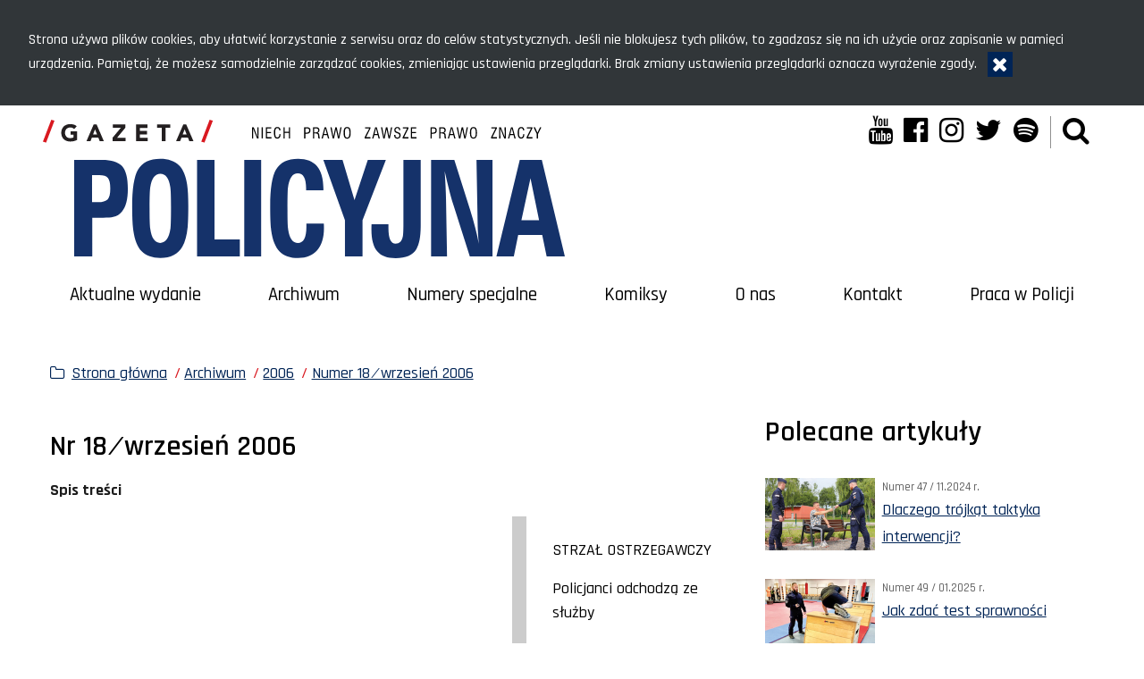

--- FILE ---
content_type: text/html; charset=UTF-8
request_url: https://gazeta.policja.pl/997/archiwum-1/2006/numer-18-092006/28754,Nr-18-wrzesien-2006.html
body_size: 5463
content:
<!doctype html>
<html lang="pl" data-page-type="">
  <head>
    <title>Nr 18 ⁄ wrzesień 2006 - Gazeta Policyjna - Portal polskiej Policji</title> 
    <meta charset="UTF-8"/>
        <meta name="description" content="Nr 18 ⁄ wrzesień 2006 - Numer 18 ⁄ wrzesień 2006 -  Spis treści"/>
            <meta name="keywords" content="Gazeta Policyjna"/>
        <meta name="robots" content="Index, Follow"/>
    <meta name="author" content="Polska Policja"/>
    <meta name="deklaracja-dostępności" content="https://gazeta.policja.pl/997/deklaracja-dostepnosci/198271,Deklaracja-dostepnosci.html" /> 
    <meta name="viewport" content="width=device-width, initial-scale=1.0, maximum-scale=1.0" />
    <meta name="google-site-verification" content="zjQ7Q8i1Fb06QOutZaE93qSYJVsx6x_lM-dQDLbC-1U" />
    <meta property="og:site_name" content="Gazeta Policyjna" />
    <meta property="og:title" content="Nr 18 ⁄ wrzesień 2006" />
    <meta property="og:description" content="Spis treści" />
    <meta property="og:type" content="article" />
    <meta property="og:image" content="https://gazeta.policja.pl/dokumenty/zalaczniki/7/oryginal/7-31078.jpg" />
    
            
    <link href="https://gazeta.policja.pl/favicon.ico" rel="shortcut icon"  />
	<link href="https://fonts.googleapis.com/css2?family=Rajdhani:wght@300;400;500;600;700&amp;display=swap" rel="stylesheet" />
	<link href="/dokumenty/szablonyimg/7-destyle.css" type="text/css" rel="stylesheet" /> 
    <link href="/webfonts/awesome-4.7/css/font-awesome.min.css" type="text/css" rel="stylesheet" />
    <link href="/script/baguetteBox/baguetteBox.min.css" type="text/css" rel="stylesheet" />
    <link href="/script/webcimes-tooltip/css/webcimes-tooltip.css" rel="stylesheet"/>
    <link href="/script/video/video-js/stable/video-js.min.css" rel="stylesheet" type="text/css" />   
    <link href="/script/mootools/vlaCalendar/styles/vlaCal-v2.11.css" type="text/css" media="screen" rel="stylesheet" />
    <link href='/dokumenty/szablonyimg/7-flex-grid-lite.css' type='text/css' rel='stylesheet' />
	<link href='/dokumenty/szablony/dynamic/7/7-38819.css?1768465206' type='text/css' rel='stylesheet' />
    
        <script src="/script/ajax/ajax_func.js"></script> 
                    	                <script src="/dokumenty/szablony/dynamic/7/7-38820.js?v=0.188"></script>
</head>
<body>
  
    
  <!-- Skiplinks -->
  <div class="skiplinks-menu">
    <p class="a11y-hide">Menu szybkiego dostępu</p>
    <ul>
      <li><a href="#menu-main">Menu główne</a></li>
      <li><a href="#content">Główna treść</a></li>
      <li><a href="#footer">Stopka strony</a></li>
    </ul>
  </div>
  
  <header id="header-main">
    <div class="page-width grid grid-between">
      
      <section class="col" >
        <h1><a href="https://gazeta.policja.pl"><img src="/dokumenty/szablonyimg/7-gp-online-2.svg" alt="Strona główna serwisu Gazeta Policyjna" /></a></h1>
      </section>
      
      <section class="col">
        <div class="grid grid-nogutter">
          <div class="col col-12">
            <ul class="grid social">
              <li>
                <a href="http://www.youtube.com/user/PolicjaPL" target="_blank">
                  <i class="fa fa-youtube" aria-hidden="true"></i>
                  <span class="sr-only" lang="en">YouTube</span>
                </a>
              </li>
              <li>
                <a href="https://www.facebook.com/PolicjaPL" target="_blank">
                  <i class="fa fa-facebook-official" aria-hidden="true"></i>
                  <span class="sr-only" lang="en">Facebook</span>
                </a>
              </li>
              <li>
                <a href="https://www.instagram.com/policja_kgp/" target="_blank">
                  <i class="fa fa-instagram" aria-hidden="true"></i>
                  <span class="sr-only" lang="en">Instagram</span>
                </a>
              </li>
              <li>
                <a href="https://twitter.com/PolskaPolicja" target="_blank">
                  <i class="fa fa-twitter" aria-hidden="true"></i>
                  <span class="sr-only" lang="en">Twitter</span>
                </a>
              </li>
              <li>
                <a href="https://creators.spotify.com/pod/show/policja" target="_blank">
                  <i class="fa fa-spotify" aria-hidden="true"></i>
                  <span class="sr-only" lang="en">Spotify</span>
                </a>
              </li>
              <li class="search-icon">
                <a href="javascript:void(0);" id="search-icon" role="button" aria-controls="search" aria-expanded="false" data-toggle-target=".search" data-toggle-class="" data-toggle-outside="" data-toggle-escape="" data-toggle-modal="" data-toggle-group="menu-top" title="Wyszukiwarka">
                  <i class="fa fa-search" aria-hidden="true"></i>
                  <span class="a11y-hide">Wyszukiwarka</span>
                </a>
              </li>
              <li class="menu-icon">
                <a href="javascript:void(0);" id="menu-icon" role="button" aria-controls="menu" aria-expanded="false" data-toggle-target="#menu-main" data-toggle-class="" data-toggle-outside="" data-toggle-escape="" data-toggle-group="menu-top" title="Menu">
                  <i class="fa fa-bars" aria-hidden="true"></i>
                  <span class="a11y-hide">Menu</span>
                </a>
              </li>
            </ul> 
          </div>
        </div>
      </section>
      
    </div>
    
    <!-- Search box -->
    <div class="search" id="search-form" role="dialog" aria-labelledby="modalLabel">
      <div class="search-container">
        <h3 class="a11y-hide" id="modalLabel">Wyszukiwarka</h3>
        <button id="btn-search-close" class="search-btn -close" aria-label="Zamknij okno wyszukiwarki" data-toggle-trigger-off="">
          <i class="fa fa-times" aria-hidden="true"></i>
        </button>
        <form action="/997/szukaj" method="post" class="search-form" >
          <label for="szukajg" class="a11y-hide">Szukaj</label>
          <div class="search-form-row">
            <input id="szukajg" class="search-input" name="szukaj" type="text" placeholder="wpisz szukaną frazę" value="" />
            <button type="submit" class="search-btn -submit">
              <i class="fa fa-search" aria-hidden="true"></i>
              <span>Szukaj</span>
            </button>
          </div>
          <span class="search-info">Klawisz ESC zamyka wyszukiwarkę</span>
        </form>
      </div>
    </div>
    
    
<nav id="menu-main">
  <h2 class="a11y-hide">Główne menu nawigacyjne</h2>
  <ul>
    			<li class="">
      <a href="/997/aktualne-wydanie" target="_top">Aktualne wydanie</a>
	</li>
				<li class="check">
      <a href="/997/archiwum-1" target="_top">Archiwum</a>
	</li>
				<li class="">
      <a href="/997/numery-specjalne" target="_top">Numery specjalne</a>
	</li>
				<li class="">
      <a href="/997/komiksy" target="_top">Komiksy</a>
	</li>
				<li class="">
      <a href="/997/o-nas" target="_top">O nas</a>
	</li>
				<li class="">
      <a href="/997/kontakt" target="_top">Kontakt</a>
	</li>
				<li class="">
      <a href="https://praca.policja.pl" target="_top">Praca w Policji</a>
	</li>
		  </ul>
</nav>  
  </header>
  
  <main id="content" class="page-width">
  <div class="grid grid-nogutter">
    <div class="page-width col col-12">
      <div class="offset">
        <nav id="sciezka-navi" aria-label="Ścieżka okruszków">
          <ul id="sciezka-naviUl">
<li><a href="/997/">Strona główna</a></li>

  <li><span></span><a href="/997/archiwum-1">Archiwum</a></li>

  <li><span></span><a href="/997/archiwum-1/2006">2006</a></li>

  <li><span></span><a href="/997/archiwum-1/2006/numer-18-092006">Numer 18 ⁄ wrzesień 2006</a></li>

</ul>        </nav>
      </div>
    </div>
    
    <section class="page-width col col-12">
      <div class="grid grid-nogutter">
        
        <section class="col col-8 col-lg">
          <section class="offset">
            






<article class="article">
  <header>
    <h2>Nr 18 ⁄ wrzesień 2006</h2>    <p><strong>Spis treści</strong></p>
  </header>
  <section class="article-content"><table border="0" cellpadding="0" cellspacing="0">
	<tbody>
		<tr>
			<td align="left" valign="top">
				<div>
					<p>
						PROWOKACJE</p>
					<p>
						Ustawa o modernizacji służb mundurowych</p>
					<p>
						Nie ustąpię - wywiad z Ludwikiem Dornem, ministrem spraw wewnętrznych i administracji</p>
					<p>
						Program z gwarancją - rozmowa z&nbsp;Władysławem Stasiakiem, wiceministrem spraw wewnętrznych i administracji</p>
					<p>
						TYLKO SŁUŻBA</p>
					<p>
						Tragedia na blokadzie</p>
					<p>
						Motocyklista nie żyje, policjant nie ma życia - Przemysław Kacak</p>
					<p>
						Doskonalenie strzeleckie</p>
					<p>
						Nam strzelać... kazano - Tadeusz Noszczyński</p>
					<p>
						Kiedy policjant nie może mieć broni</p>
					<p>
						Co zrobić z klamką - Przemysław Kacak</p>
					<p>
						Psycholog radzi</p>
					<p>
						Człowiek w reformach - rozmowa z&nbsp;Małgorzatą Chmielewską, psycholog koordynator</p>
					<p>
						Jaki sztandar?</p>
					<p>
						Najważniejszy symbol Policji - Paweł Ostaszewski</p>
					<p>
						Z czym do kiboli</p>
					<p>
						Krajobraz po bitwie - Przemysław Kacak</p>
					<p>
						Policyjny transport</p>
					<p>
						Ale jazda - z limitem lub bez - Wojciech Basiński</p>
					<p>
						Logistyka</p>
					<p>
						Co policjant ma na sobie</p>
					<p>
						ZAGINIENI</p>
				</div>
			</td>
			<td>
				&nbsp;</td>
			<td bgcolor="#cccccc">
				<img alt="" src="file://///ALTAN/wymiana/POLICJA/gazeta/archiwum/200609/images/spacer.gif" /></td>
			<td>
				&nbsp;</td>
			<td>
				<div>
					<p>
						STRZAŁ OSTRZEGAWCZY</p>
					<p>
						Policjanci odchodzą ze służby</p>
					<p>
						Za chlebem - Elżbieta Sitek</p>
					<p>
						Być albo nie być - Bartosz Pawlicki</p>
					<p>
						TYLKO ŻYCIE</p>
					<p>
						Żona dla policjanta</p>
					<p>
						Glina + belfer lub piguła - Grażyna Bartuszek</p>
					<p>
						Walka z pijanymi kierowcami</p>
					<p>
						Alkotester na cenzurowanym - Tadeusz Noszczyński</p>
					<p>
						Auto za jeden promil - Paweł Ostaszewski</p>
					<p>
						OBOK NAS</p>
					<p>
						Policyjne klasy</p>
					<p>
						Lekcje z prewencji - Paweł Ostaszewski</p>
					<p>
						Bezpieczeństwo pasażerów na kolei</p>
					<p>
						Pociągi pełne strachu - Jerzy Paciorkowski</p>
					<p>
						ŚWIAT</p>
					<p>
						Wielka Brytania</p>
					<p>
						W służbie Jej Królewskiej Mości - Aleksandra Wicik</p>
					<p>
						PRAWO</p>
					<p>
						Walka z pijanymi kierowcami</p>
					<p>
						Wątpliwości na drodze - Andrzej Trela</p>
					<p>
						ROZRYWKA</p>
					<p>
						Maciej Zakościelny - aktor</p>
					<p>
						Bo jestem dynamiczny - Monika Dąbrowska</p>
					<p>
						ETYKIETA</p>
					<p>
						Bez spoufalania się - Grażyna Bartuszek</p>
				</div>
			</td>
		</tr>
	</tbody>
</table>
</section>
  <section class="gallery">
  <ul class="grid grid-nogutter">
    
        
        
	<li class="col col-4 col-md">
      <figure>
        <a href="/dokumenty/zalaczniki/7/7-31078.jpg" data-caption="Numer 18 wrzesień 2006" rel="gallery">
          <div class="ratio -4x3">
            <img src="/dokumenty/zalaczniki/7/mini/7-31078_m.jpg" class="rt-box" alt="" />
            <span></span>
          </div>
        </a>
        <figcaption>Numer 18 wrzesień 2006</figcaption>      </figure>
      <!--<div>Numer 18 wrzesień 2006</div>-->
    </li>
	    
        
  </ul>
</section>
      <section class="article-footer">
        <div class="article-buttons">

	<div class="left next"><a href="/997/archiwum-1/2006/numer-18-092006/28755,Za-chlebem.html" class="button">Następny <span class="hide">Strona</span></a></div>
</div>
  </section>

</article>          </section>
        </section>
        
        <aside class="col col-4 col-lg">
          <section class="offset">
                                    <section class="article-list-small">
  <header>
    <h2>Polecane artykuły</h2>
  </header>
  <ul>
        <li>
      <article>
        <figure class="grid">
          <div class="col col-4 ratio -4x3">
            <img src="/dokumenty/zalaczniki/7/mini/7-439597_mo3-d2641.jpg" class="rt-box" alt="policjanci legitymują siedzącego na ław2ce młodzieńca" aria-hidden="true" />          </div>
          <figcaption class="col col-8">
            <div class="date">Numer 47 / 11.2024 r.</div>
            <a href="/997/archiwum-1/2024/numer-47-112024-r/253517,Dlaczego-trojkat-taktyka-interwencji.html" class="title">Dlaczego trójkąt taktyka interwencji?</a>
          </figcaption>
        </figure>
      </article>
    </li>
        <li>
      <article>
        <figure class="grid">
          <div class="col col-4 ratio -4x3">
            <img src="/dokumenty/zalaczniki/7/mini/7-443077_mo3-d2641.jpg" class="rt-box" alt="młodzi kandydaci na sali są instruowani przez policjanta. Przed nimi płotki, manekin i skrzynia do pokonania" aria-hidden="true" />          </div>
          <figcaption class="col col-8">
            <div class="date">Numer 49 / 01.2025 r.</div>
            <a href="/997/archiwum-1/2025/numer-49-012025-r/255871,Jak-zdac-test-sprawnosci.html" class="title">Jak zdać test sprawności</a>
          </figcaption>
        </figure>
      </article>
    </li>
        <li>
      <article>
        <figure class="grid">
          <div class="col col-4 ratio -4x3">
            <img src="/dokumenty/zalaczniki/7/mini/7-382024_mo3-d2641.jpg" class="rt-box" alt="Użycie paralizatora daje szanse skutecznego obezwładnienia osoby z pewnej odległości. na zdjęciu taser w użyciu" aria-hidden="true" />          </div>
          <figcaption class="col col-8">
            <div class="date">Numer 15 / 03.2022</div>
            <a href="/997/archiwum-1/2022/numer-15-032022/215563,Uzycie-paralizatora-potencjalne-ryzyko.html" class="title">Użycie paralizatora – potencjalne ryzyko</a>
          </figcaption>
        </figure>
      </article>
    </li>
        <li>
      <article>
        <figure class="grid">
          <div class="col col-4 ratio -4x3">
            <img src="/dokumenty/zalaczniki/7/mini/7-460702_mo3-d2641.jpg" class="rt-box" alt="OKŁADKA PORADNIKA I INFORMACJA o rodzajach sygnałów alarmowych" aria-hidden="true" />          </div>
          <figcaption class="col col-8">
            <div class="date">Numer 57 / 09.2025 r.</div>
            <a href="/997/archiwum-1/2025/numer-57-092025-r/267391,Zanim-uslyszymy-syreny.html" class="title">Zanim usłyszymy syreny</a>
          </figcaption>
        </figure>
      </article>
    </li>
        <li>
      <article>
        <figure class="grid">
          <div class="col col-4 ratio -4x3">
            <img src="/dokumenty/zalaczniki/7/mini/7-433676_mo3-d2641.jpg" class="rt-box" alt="dekoracja" aria-hidden="true" />          </div>
          <figcaption class="col col-8">
            <div class="date">Numer 44 / 08.2024 r.</div>
            <a href="/997/archiwum-1/2024/numer-44-082024-r/249571,Nie-wszystko-wolno.html" class="title">Nie wszystko wolno</a>
          </figcaption>
        </figure>
      </article>
    </li>
      </ul>
  
</section>                      </section>
        </aside>
      
      </div>
    </section>
  </div>
</main>  
  <footer id="footer">
    
    <div class="page-width grid">
      <section class="col col-3 col-sm">
        <h4>Gazeta Policyjna</h4>
        <address>
          ul. Puławska 148/150<br />
          02-624 Warszawa
        </address>
        <p>
          <span>tel.: </span><a href="tel:+48477216126" aria-label="Numer telefonu sekretariatu: +48477216126">47 72 161 26</a><br />
          <span>faks: </span><a href="tel:+48477216867" aria-label="Numer faksu sekretariatu: +48477216867">47 72 168 67</a><br />
          <span lang="en">email: </span><a href="javascript:void(location.href='mailto:'+String.fromCharCode(103,97,122,101,116,97,46,108,105,115,116,121,64,112,111,108,105,99,106,97,46,103,111,118,46,112,108))">gazeta.listy@policja.gov.pl</a>
        </p>
      </section>
      <section class="col col-3 col-sm">
        <h4>Kontakt</h4>
        <ul class="footer-list">
          <li><a href="https://gazeta.policja.pl/997/kontakt/28935,Redakcja.html">Redakcja</a></li>
          <li><a href="https://gazeta.policja.pl/997/reklama">Reklama</a></li>
          <!-- <li><a href="https://gazeta.policja.pl/997/kontakt/152610,Prenumerata.html">Prenumerata</a></li> -->
        </ul>
      </section>
      <section class="col col-3 col-sm">
        <h4>Noty prawne i dostępność</h4>
        <ul class="footer-list">
          <li><a href="https://gazeta.policja.pl/997/deklaracja-dostepnosci/198271,Deklaracja-dostepnosci.html">Deklaracja dostępności</a></li>
          <li><a href="https://gazeta.policja.pl/997/prywatnosc-1/65924,Polityka-prywatnosci.html">Polityka prywatności</a></li>
        </ul>
      </section>
      <section class="col col-3 col-sm">
        <h4 style="text-align:right;"><span lang="en">Social media</span></h4>
        <ul id="social" class="grid grid-nogutter social -color-white">
          <li>
            <a href="http://www.youtube.com/user/PolicjaPL" target="_blank">
              <i class="fa fa-youtube" aria-hidden="true"></i>
              <span class="sr-only" lang="en">YouTube</span>
            </a>
          </li>
          <li>
            <a href="https://www.facebook.com/PolicjaPL" target="_blank">
              <i class="fa fa-facebook-official" aria-hidden="true"></i>
              <span class="sr-only" lang="en">Facebook</span>
            </a>
          </li>
          <li>
            <a href="https://www.instagram.com/policja_kgp/" target="_blank">
              <i class="fa fa-instagram" aria-hidden="true"></i>
              <span class="sr-only" lang="en">Instagram</span>
            </a>
          </li>
          <li>
            <a href="https://twitter.com/PolskaPolicja" target="_blank">
              <i class="fa fa-twitter" aria-hidden="true"></i>
              <span class="sr-only" lang="en">Twitter</span>
            </a>
          </li>
          <li>
            <a href="https://creators.spotify.com/pod/show/policja" target="_blank">
              <i class="fa fa-spotify" aria-hidden="true"></i>
              <span class="sr-only" lang="en">Spotify</span>
            </a>
          </li>
        </ul>
      </section>
    </div>
    
  </footer>
  
  <script src="/dokumenty/szablonyimg/7-informacja_cookies.js"></script>
  <script>
    if (document.querySelector('.gallery')) {
    	baguetteBox.run('.gallery');
    };
    if (document.querySelector('.zdjecia')) {
    	const elems = document.querySelectorAll('.zdjecia a div');
    	for (const elem of elems) {
    		elem.insertAdjacentHTML('beforeend', '<span></span>');
    	}
    	baguetteBox.run('.zdjecia');
    };
    document.querySelectorAll('a[title]').forEach((el) => {
    	const tooltipTitle = createWebcimesTooltip({
    		type: "title",
    		element: el,
    		style: 'font-size:1rem;',
    	});
    });
  </script>
  
  </body>
</html><!-- 0.061594 / WebAdministrator (15.01.2026 05:14) //--><!-- GZIP Buffer //-->

--- FILE ---
content_type: image/svg+xml
request_url: https://gazeta.policja.pl/dokumenty/szablonyimg/7-gp-online-2.svg
body_size: 12555
content:
<?xml version="1.0" encoding="UTF-8"?>
<svg width="758" height="200" version="1.1" viewBox="0 0 200.55 52.916" xmlns="http://www.w3.org/2000/svg">
 <defs>
  <clipPath id="a">
   <path d="m0 0h841.89v595.28h-841.89z"/>
  </clipPath>
 </defs>
 <path d="m3.2142 0 1.226 0.376-3.226 8.377-1.215-0.377z" fill="#d91920"/>
 <g transform="matrix(.35278 0 0 -.35278 -47.719 127.19)" clip-path="url(#a)">
  <path d="m172.47 348.02h-7.036v-3.658h3.226v-2.921c-0.373-0.203-0.872-0.402-1.5-0.596-0.625-0.195-1.37-0.293-2.234-0.293-0.847 0-1.613 0.144-2.298 0.432a5.155 5.155 0 0 0-1.766 1.207 5.31 5.31 0 0 0-1.13 1.829c-0.263 0.702-0.394 1.477-0.394 2.324 0 0.829 0.13 1.6 0.394 2.31a5.302 5.302 0 0 0 1.13 1.843c0.49 0.516 1.08 0.918 1.766 1.206 0.685 0.288 1.45 0.432 2.298 0.432 1.016 0 1.863-0.144 2.54-0.432a5.571 5.571 0 0 0 1.829-1.27l2.794 3.048a7.786 7.786 0 0 1-3.188 1.79c-1.211 0.348-2.536 0.52-3.975 0.52-1.406 0-2.701-0.22-3.886-0.66s-2.21-1.07-3.073-1.891c-0.864-0.822-1.537-1.816-2.02-2.985-0.482-1.168-0.724-2.472-0.724-3.911 0-1.44 0.242-2.744 0.724-3.912 0.483-1.168 1.156-2.163 2.02-2.984 0.863-0.822 1.888-1.453 3.073-1.893s2.48-0.66 3.886-0.66c1.32 0 2.616 0.136 3.886 0.406s2.49 0.71 3.658 1.32zm10.262-10.668h4.368l1.499 3.81h6.985l1.549-3.81h4.47l-7.822 17.983h-3.277zm11.506 7.163h-4.394l2.184 5.588zm16.865-7.163h14.224v3.658h-9.245l8.94 10.82v3.505h-13.588v-3.505h8.788l-9.12-10.82zm25.73 0h12.675v3.658h-8.712v3.657h7.797v3.658h-7.797v3.353h8.255v3.657h-12.218zm27.965 0h3.963v14.478h5.13v3.505h-14.223v-3.505h5.13zm15.545 0h4.369l1.498 3.81h6.985l1.55-3.81h4.47l-7.823 17.983h-3.277zm11.506 7.163h-4.394l2.184 5.588z" fill="#231f20"/>
 </g>
 <path d="m64.068 0 1.226 0.376-3.226 8.377-1.215-0.377z" fill="#d91920"/>
 <path d="m12.017 15.361v36.93h6.944v-14.822h4.184c1.769 0 3.063-0.1 3.882-0.3a6.218 6.218 0 0 0 3.364-2.104c1.495-1.785 2.243-4.657 2.243-8.612 0-4.19-0.755-7.102-2.264-8.738-1.453-1.57-4.004-2.354-7.656-2.354zm9.64 5.834c1.625 0 2.735 0.37 3.332 1.111 0.596 0.741 0.895 2.061 0.895 3.96 0 2.08-0.342 3.48-1.024 4.195-0.683 0.716-1.945 1.074-3.785 1.074h-2.2v-10.34zm31.941 27.34c1.035-1.819 1.71-4.34 2.027-7.56 0.158-1.653 0.238-4.324 0.238-8.013 0-3.588-0.151-6.334-0.453-8.237-0.504-3.255-1.517-5.658-3.041-7.21-1.697-1.736-4.127-2.604-7.29-2.604-4.068 0-6.922 1.419-8.561 4.256-1.481 2.57-2.221 7.32-2.221 14.246 0 3.956 0.15 6.952 0.453 8.988 0.531 3.656 1.602 6.301 3.213 7.937 1.653 1.686 4.04 2.529 7.16 2.529 3.996 0 6.822-1.444 8.475-4.332m-12.357-22.658c0.533-3.488 1.83-5.233 3.893-5.233 2.017 0 3.286 1.686 3.805 5.058 0.187 1.151 0.281 3.705 0.281 7.66 0 4.474-0.072 7.22-0.216 8.238-0.52 3.672-1.838 5.508-3.957 5.508-2.018 0-3.287-1.803-3.806-5.408-0.173-1.151-0.259-3.805-0.259-7.961 0-4.107 0.086-6.727 0.26-7.862m34.42 26.414v-6.51h-9.727v-30.42h-6.707v36.93zm8.196-36.93h-6.491v36.93h6.491zm17.384 24.311v1.278c0 4.106-1.081 6.16-3.244 6.16-1.976 0-3.223-1.678-3.742-5.033-0.188-1.168-0.281-3.697-0.281-7.586 0-4.657 0.05-7.411 0.152-8.263 0.477-3.822 1.742-5.733 3.797-5.733 2.14 0 3.21 1.92 3.21 5.758v0.701h6.643v-0.7c0-7.562-3.243-11.342-9.726-11.342-4.055 0-6.894 1.419-8.519 4.256-1.466 2.554-2.2 7.152-2.2 13.795 0 4.257 0.122 7.328 0.367 9.214 0.503 3.772 1.581 6.497 3.235 8.175 1.653 1.677 4.04 2.516 7.16 2.516 3.177 0 5.62-0.993 7.332-2.98 1.71-1.986 2.566-4.823 2.566-8.512 0-0.835-0.021-1.402-0.064-1.703zm21.568 12.619v-13.896l8.971-23.034h-6.944l-5.111 15.398-4.594-15.398h-7.375l8.303 23.034v13.896zm3.424-10.315c0 3.772 0.744 6.539 2.232 8.3 1.488 1.76 3.85 2.64 7.084 2.64 3.91 0 6.57-1.167 7.98-3.505 1.092-1.818 1.639-4.79 1.639-8.912v-25.139h-6.643v24.161c0 2.654-0.065 4.315-0.195 4.982-0.375 1.937-1.313 2.905-2.814 2.905-1.833 0-2.749-1.995-2.749-5.984v-1.502h-6.492c-0.028 0.501-0.042 1.186-0.042 2.054m29.05 10.315-0.388-22.007c-0.043-2.671-0.215-6.226-0.517-10.666 1.222 5.441 2.293 9.597 3.213 12.468l6.448 20.205h8.713v-36.931h-6.146l0.388 21.282c0.057 3.238 0.1 5.132 0.13 5.683 0.086 1.77 0.208 3.447 0.366 5.033-0.733-3.872-1.84-8.146-3.321-12.82l-6.082-19.178h-8.928v36.93zm32.07-29.894 3.3 15.998h-6.793zm13.2 29.894-8.843-36.93h-8.475l-8.972 36.93h6.686l1.682-8.212h9.23l1.704 8.212z" fill="#15326a"/>
 <g transform="translate(0 .16166)" aria-label="NIECH PRAWO ZAWSZE PRAWO ZNACZY">
  <g stroke-width=".26458">
   <path d="m80.364 6.9706v-4.2444h0.6339l1.4718 3.6408-0.0441-3.6408h0.45751v4.2444h-0.60634l-1.4938-3.7483 0.03858 3.7483z"/>
   <path d="m84.035 6.9706v-4.2444h0.48507v4.2444z"/>
   <path d="m85.675 6.9706v-4.2444h2.1057v0.44098h-1.6371v1.3643h1.5296v0.42995h-1.5296v1.5627h1.6537v0.44649z"/>
   <path d="m90.849 5.4134h0.46854c-0.0062 0.49901-0.09838 1.0543-0.49237 1.4001-0.34323 0.28708-0.85203 0.32693-1.2607 0.1699-0.4197-0.17192-0.62313-0.62025-0.71067-1.0385-0.12567-0.61669-0.12121-1.2546-0.05562-1.8784 0.05924-0.43877 0.16382-0.92378 0.52892-1.2144 0.34822-0.26351 0.83225-0.27848 1.2367-0.15341 0.40066 0.12786 0.66228 0.52306 0.70642 0.93011-0.02076 0.090648 0.09922 0.34341-0.03153 0.34589h-0.40617c0.0079-0.33635-0.11407-0.72288-0.44511-0.86955-0.28995-0.12701-0.68191-0.066289-0.85861 0.21636-0.21668 0.3453-0.23567 0.76871-0.26216 1.1645-0.01369 0.53189-0.02377 1.0776 0.13146 1.5921 0.07652 0.27107 0.30044 0.5141 0.59295 0.5361 0.26872 0.043594 0.55842-0.080937 0.68602-0.3268 0.15095-0.26331 0.17432-0.57691 0.17199-0.87408z"/>
   <path d="m92.425 6.9706v-4.2444h0.48507v1.7501h1.582v-1.7501h0.48507v4.2444h-0.48507v-2.0671h-1.582v2.0671z"/>
   <g transform="translate(2.4515)">
    <path d="m98.406 4.7574h0.62288q0.42995 0 0.63114-0.20395 0.20395-0.20671 0.20395-0.64768 0-0.40515-0.20395-0.58705-0.20395-0.1819-0.66146-0.1819h-0.59256zm-0.47405 2.2131v-4.2444h1.0887q0.69454 0 1.0142 0.28663 0.31971 0.28388 0.31971 0.89849 0 0.63115-0.33349 0.95361-0.33349 0.32246-0.98117 0.32246h-0.6339v1.7832z"/>
    <path d="m101.78 4.672c0.32048-0.00806 0.64454 0.023692 0.96135-0.0364 0.25982-0.043756 0.50121-0.23032 0.55163-0.49838 0.0555-0.277 0.0452-0.61554-0.17903-0.81846-0.2819-0.21914-0.65408-0.16967-0.98885-0.17639h-0.3451v1.5296zm-0.46302 2.2986v-4.2444c0.46271 0.00326 0.92573-0.0072 1.3882 0.00659 0.37224 0.020058 0.79282 0.15003 0.97567 0.50393 0.15567 0.31442 0.16009 0.69378 0.0569 1.0252-0.10002 0.3193-0.40628 0.52163-0.72023 0.59199 0.27922 0.011985 0.56641 0.16588 0.65714 0.44406 0.14726 0.4074 0.0797 0.85198 0.16938 1.271-5e-3 0.13645 0.13885 0.34661 0.141 0.40157h-0.55687c-0.12247-0.28501-0.098-0.60568-0.12508-0.9089-0.0208-0.28113-0.0238-0.60614-0.24428-0.81366-0.26012-0.19341-0.59978-0.15781-0.90659-0.16261h-0.37224v1.8852h-0.46297z"/>
    <path d="m105.52 5.3169h1.13l-0.565-2.2242zm-0.89573 1.6537 1.1576-4.2444h0.60358l1.1741 4.2444h-0.47956l-0.32246-1.2237h-1.345l-0.30868 1.2237z"/>
    <path d="m108.9 6.9706-0.89573-4.2444h0.49059l0.66422 3.5884 0.75241-3.5884h0.54019l0.73588 3.5609 0.67524-3.5609h0.46303l-0.89573 4.2444h-0.50988l-0.74415-3.4644-0.75517 3.4644z"/>
    <path d="m113.58 4.8484c9e-3 0.46586 6e-3 0.94927 0.18105 1.3888 0.10915 0.27157 0.40074 0.43061 0.68712 0.41644 0.28278 0.013631 0.5778-0.13426 0.68711-0.40493 0.1702-0.42218 0.1697-0.88755 0.18087-1.3358-6e-3 -0.48027 4.8e-4 -0.97732-0.16938-1.4337-0.0968-0.26142-0.36453-0.42817-0.63912-0.42897-0.2843-0.026483-0.5934 0.099058-0.72222 0.3658-0.1825 0.38705-0.18688 0.82716-0.20373 1.2468-1e-3 0.061878-2e-3 0.12377-2e-3 0.18566zm-0.49334 0c8e-3 -0.55221 0.0288-1.1323 0.28099-1.6359 0.18156-0.37041 0.58857-0.58163 0.99215-0.58624 0.40492-0.025489 0.85233 0.098625 1.089 0.45094 0.28343 0.42419 0.32606 0.95293 0.3546 1.4483 0.0136 0.60865 0.0127 1.2392-0.20292 1.8172-0.1256 0.3552-0.43997 0.63486-0.81413 0.6978-0.45233 0.087059-0.98923 0.013891-1.2904-0.36889-0.30529-0.39869-0.36248-0.91985-0.39789-1.4049-8e-3 -0.1393-0.0113-0.27884-0.0113-0.41836z"/>
   </g>
   <g transform="translate(5.2366)">
    <path d="m118.43 6.9706v-0.44098l1.7115-3.3624h-1.6151v-0.44098h2.1167v0.43546l-1.7005 3.3514h1.7226v0.45751z"/>
    <path d="m122.18 5.3169h1.13l-0.56499-2.2242zm-0.89573 1.6537 1.1576-4.2444h0.60358l1.1741 4.2444h-0.47956l-0.32247-1.2237h-1.345l-0.30868 1.2237z"/>
    <path d="m125.56 6.9706-0.89573-4.2444h0.49058l0.66422 3.5884 0.75242-3.5884h0.54019l0.73588 3.5609 0.67524-3.5609h0.46302l-0.89573 4.2444h-0.50987l-0.74415-3.4644-0.75517 3.4644z"/>
    <path d="m129.75 5.6229h0.452c-0.0106 0.31463 0.0141 0.69538 0.29893 0.89114 0.28621 0.18499 0.69103 0.18354 0.97226-0.00961 0.27501-0.2222 0.33056-0.62742 0.2335-0.95114-0.0595-0.19466-0.23445-0.31498-0.41302-0.39045-0.37375-0.18299-0.79905-0.25874-1.1453-0.4958-0.35101-0.31615-0.39148-0.84529-0.28517-1.2794 0.10479-0.39477 0.45871-0.70731 0.86836-0.74464 0.42849-0.074772 0.93844 0.041171 1.1804 0.43169 0.13754 0.22057 0.1814 0.48945 0.15824 0.74569h-0.43546c0.0212-0.29908-0.10425-0.66012-0.41877-0.75228-0.33775-0.11536-0.79689 0.010318-0.91585 0.3766-0.0847 0.2563-0.0685 0.57944 0.12651 0.7817 0.25297 0.23139 0.6029 0.29385 0.90748 0.43078 0.28214 0.10954 0.60944 0.22045 0.74397 0.51878 0.17257 0.35663 0.15662 0.78182 0.0452 1.154-0.13726 0.39522-0.51546 0.68421-0.93184 0.71867-0.43027 0.066616-0.94459-0.021265-1.2129-0.39634-0.21015-0.29562-0.24947-0.67703-0.2286-1.0295z"/>
    <path d="m133.01 6.9706v-0.44098l1.7115-3.3624h-1.6151v-0.44098h2.1167v0.43546l-1.7005 3.3514h1.7226v0.45751z"/>
    <path d="m136.15 6.9706v-4.2444h2.1057v0.44098h-1.6371v1.3643h1.5296v0.42995h-1.5296v1.5627h1.6536v0.44649z"/>
   </g>
   <g transform="translate(7.7984)">
    <path d="m141.59 4.7574h0.62288q0.42995 0 0.63114-0.20395 0.20395-0.20671 0.20395-0.64768 0-0.40515-0.20395-0.58705t-0.66146-0.1819h-0.59256zm-0.47405 2.2131v-4.2444h1.0887q0.69454 0 1.0142 0.28663 0.31971 0.28388 0.31971 0.89849 0 0.63115-0.33349 0.95361t-0.98117 0.32246h-0.6339v1.7832z"/>
    <path d="m144.97 4.672c0.32048-0.00806 0.64453 0.023691 0.96135-0.0364 0.25982-0.043754 0.50121-0.23032 0.55162-0.49838 0.0555-0.277 0.0452-0.61553-0.17902-0.81846-0.28191-0.21914-0.65408-0.16967-0.98886-0.17639h-0.34509v1.5296zm-0.46303 2.2986v-4.2444c0.46271 0.00326 0.92573-0.0072 1.3882 0.00659 0.37224 0.020058 0.79281 0.15004 0.97566 0.50393 0.15568 0.31442 0.1601 0.69378 0.0569 1.0252-0.10003 0.3193-0.40627 0.52163-0.72023 0.59199 0.27922 0.011985 0.56641 0.16588 0.65714 0.44406 0.14726 0.4074 0.0797 0.85198 0.16937 1.271-5e-3 0.13645 0.13885 0.34661 0.141 0.40157h-0.55687c-0.12247-0.28501-0.098-0.60568-0.12508-0.9089-0.0208-0.28113-0.0238-0.60613-0.24427-0.81366-0.26012-0.19341-0.59979-0.15781-0.9066-0.16261h-0.37223v1.8852h-0.46297z"/>
    <path d="m148.7 5.3169h1.13l-0.565-2.2242zm-0.89573 1.6537 1.1576-4.2444h0.60358l1.1741 4.2444h-0.47956l-0.32247-1.2237h-1.345l-0.30868 1.2237z"/>
    <path d="m152.09 6.9706-0.89573-4.2444h0.49059l0.66422 3.5884 0.75241-3.5884h0.5402l0.73587 3.5609 0.67525-3.5609h0.46302l-0.89573 4.2444h-0.50988l-0.74414-3.4644-0.75517 3.4644z"/>
    <path d="m156.77 4.8484q0 1.0225 0.19292 1.4139 0.19569 0.39137 0.67525 0.39137 0.48507 0 0.67524-0.38034 0.19293-0.3831 0.19293-1.4249 0-1.039-0.19293-1.4194-0.19017-0.38034-0.67524-0.38034-0.47956 0-0.67525 0.39137-0.19292 0.38861-0.19292 1.4084zm-0.49334 0q0-1.1851 0.3197-1.7033 0.32247-0.5209 1.0418-0.5209 0.72485 0 1.0418 0.51539 0.31971 0.51263 0.31971 1.7088 0 1.1961-0.31695 1.7115-0.31695 0.51263-1.0446 0.51263-0.71659 0-1.039-0.52366-0.32246-0.52366-0.32246-1.7005z"/>
   </g>
   <g transform="translate(10.583)">
    <path d="m161.62 6.9706v-0.44098l1.7115-3.3624h-1.6151v-0.44098h2.1167v0.43546l-1.7005 3.3514h1.7226v0.45751z"/>
    <path d="m164.76 6.9706v-4.2444h0.6339l1.4718 3.6408-0.0441-3.6408h0.45752v4.2444h-0.60634l-1.4938-3.7483 0.0386 3.7483z"/>
    <path d="m169.03 5.3169h1.13l-0.565-2.2242zm-0.89573 1.6537 1.1576-4.2444h0.60358l1.1741 4.2444h-0.47956l-0.32246-1.2237h-1.345l-0.30868 1.2237z"/>
    <path d="m173.94 5.4134h0.46854q-8e-3 0.80754-0.33624 1.2347-0.32522 0.42444-0.93983 0.42444-0.65595 0-0.9729-0.54019-0.3142-0.54295-0.3142-1.6729 0-1.1796 0.31144-1.706 0.3142-0.52917 1.0115-0.52917 0.58153 0 0.89573 0.339 0.31695 0.33624 0.31695 0.95912v0.052366h-0.45751q0-0.43546-0.20395-0.68351-0.20395-0.24805-0.55673-0.24805-0.43271 0-0.62288 0.42168-0.19017 0.41893-0.19017 1.3946 0 0.95361 0.19568 1.3588 0.19568 0.40239 0.64493 0.40239 0.36105 0 0.55397-0.2949 0.19568-0.29766 0.19568-0.84612z"/>
    <path d="m175.27 6.9706v-0.44098l1.7115-3.3624h-1.6151v-0.44098h2.1167v0.43546l-1.7005 3.3514h1.7226v0.45751z"/>
    <path d="m179.2 6.9706v-1.6426l-1.254-2.6018h0.565l0.93707 2.0891 0.98117-2.0891h0.51539l-1.265 2.6018v1.6426z"/>
   </g>
  </g>
 </g>
</svg>
